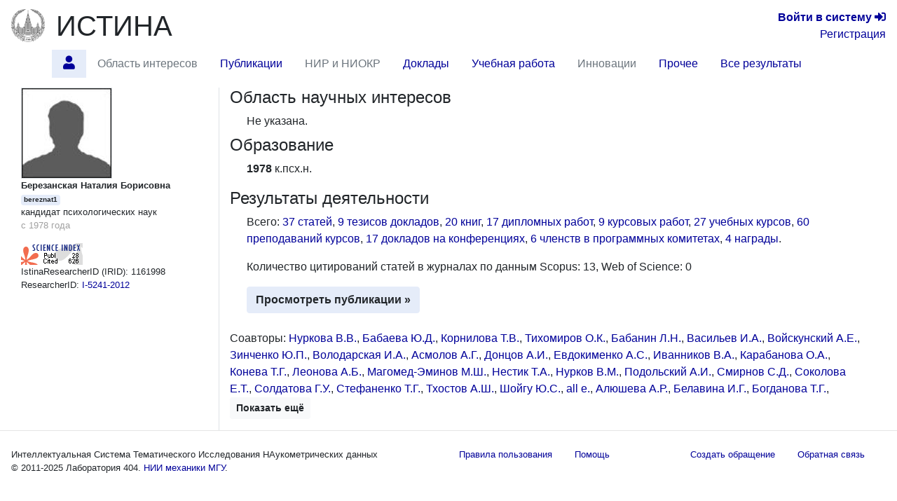

--- FILE ---
content_type: text/html; charset=utf-8
request_url: https://istina.msu.ru/workers/1161998/
body_size: 7564
content:



<!DOCTYPE html>
<html lang="ru">
  <head>
    <meta charset="utf-8">
    <meta name="viewport" content="width=device-width, initial-scale=1, shrink-to-fit=no">
    

    
    

    
    <link rel="icon" href="/favicon.ico" type="image/x-icon" />
    <link rel="shortcut icon" href="/favicon.ico" type="image/x-icon" />
    <!-- for Firefox -->
    <link rel="shortcut icon" href="/static/base/img/favicon.png" type="image/x-icon" />
    

    
    

      <!-- Bootstrap -->
      <link href="/static/base/css/bootstrap-4.5-istina.min.css" rel="stylesheet">
      <link href="/static/base/css/base_bootstrap4.css" rel="stylesheet">
      <link href="/static/base/bootstrap-4.1.2/css/fontawesome-all.min.css" rel="stylesheet">
    
<link rel="stylesheet" href="/static/workers/css/public_custom.css" type="text/css"/>

    

    

    

    <script>
      var csrf_token = 'QattXvUr8h8HaRXsA18APsuLOV6bMKNLuhldk2CmclJObGxpOyB06tYugssatxNm';

      function toggleSidebarPosition() {
        const sidebar = document.getElementById("sidebar");
        sidebar.classList.toggle("order-11");
        sidebar.classList.toggle("mr-lg-2");
        sidebar.classList.toggle("mr--30");
        const button = document.querySelector('[data-target="#sidebar"]')
        button.classList.toggle("order-11");
        button.classList.toggle("mr--46");
      }
    </script>
    
    
    <script src="https://sentry.istina.msu.ru/js-sdk-loader/a7158f42d39244479d32dae0a896bcc5.min.js"></script>
    <script>
      Sentry.init({
        dsn: "https://a7158f42d39244479d32dae0a896bcc5:def6725be15c4e5fb0425df80a58d11a@sentry.istina.msu.ru/5",
        tracesSampleRate: 1.0,
      })
    </script>
    

    <script src="/static/base/js/jquery-3.3.1.min.js"></script>
    <script src="/static/base/bootstrap-4.5.2/bootstrap.bundle.min.js"></script>
    <script src="/static/base/js/helpdesk.js"></script>
    <script src="/static/base/js/array-flat-polyfill.js"></script>
    
    

    
    

    
    

    <!-- HTML5 shim and Respond.js for IE8 support of HTML5 elements and media queries -->
    <!-- WARNING: Respond.js doesn't work if you view the page via file:// -->
    <!--[if lt IE 9]>
      <script src="https://oss.maxcdn.com/html5shiv/3.7.3/html5shiv.min.js"></script>
      <script src="https://oss.maxcdn.com/respond/1.4.2/respond.min.js"></script>
    <![endif]-->

    <title>Березанская Наталия Борисовна — профиль | ИСТИНА</title>

    
    
    <script>
      var _gaq = _gaq || [];
      _gaq.push(['_setAccount', 'UA-27629404-1']);
      _gaq.push(['_trackPageview']);
      (function() {
      var ga = document.createElement('script'); ga.type = 'text/javascript'; ga.async = true;
      ga.src = ('https:' == document.location.protocol ? 'https://ssl' : 'http://www') + '.google-analytics.com/ga.js';
      var s = document.getElementsByTagName('script')[0]; s.parentNode.insertBefore(ga, s);
      })();
    </script>
    <!-- Yandex.Metrika counter -->
<script type="text/javascript" >
    (function (d, w, c) {
        (w[c] = w[c] || []).push(function() {
            try {
                w.yaCounter45923424 = new Ya.Metrika({
                    id:45923424,
                    clickmap:true,
                    trackLinks:true,
                    accurateTrackBounce:true,
                    webvisor:true,
                    trackHash:true,
                    ut:"noindex"
                });
            } catch(e) { }
        });

        var n = d.getElementsByTagName("script")[0],
            s = d.createElement("script"),
            f = function () { n.parentNode.insertBefore(s, n); };
        s.type = "text/javascript";
        s.async = true;
        s.src = "https://mc.yandex.ru/metrika/watch.js";

        if (w.opera == "[object Opera]") {
            d.addEventListener("DOMContentLoaded", f, false);
        } else { f(); }
    })(document, window, "yandex_metrika_callbacks");
</script>
<noscript><div><img src="https://mc.yandex.ru/watch/45923424?ut=noindex" style="position:absolute; left:-9999px;" alt="" /></div></noscript>
<!-- /Yandex.Metrika counter -->

    
    

  </head>

  <body>
   <div class="modal" id="helpdesk_modal" tabindex="-1" role="dialog">
  <div class="modal-dialog modal-lg" role="document">
    <div class="modal-content">
      <div class="modal-header">
        <h5 class="modal-title">Создать обращение в службу поддержки пользователей</h5>
        <button type="button" class="close" data-dismiss="modal" aria-label="Закрыть">
          <span aria-hidden="true">&times;</span>
        </button>
      </div>
      <div class="modal-body">
        <div class="alert alert-success" role="alert" id="helpdesk_alert_success">
          Обращение успешно создано! Ему присвоен номер <span id="new_ticket_id">0</span>.
          <br/>
          На адрес Вашей электронной почты отправлено письмо о регистрации обращения.
          Вы можете ответить на него, если хотите предоставить дополнительную информацию
          или прикрепить файлы.
        </div>
        <div class="alert alert-danger" role="alert" id="helpdesk_alert_failure">
          Произошла ошибка при создании обращения.  Попробуйте перезагрузить страницу и заново создать обращение.
        </div>
        <form id="helpdesk_form" method="POST" action="/common/add_ticket/">
          <div class="form-group">
            <label for="helpdesk_issue_category" class="col-form-label">Выберите категорию обращения:</label>
            <select class="form-control" id="helpdesk_issue_category" name="category">
              <option value="Общие_вопросы">Общие вопросы</option>
              <option value="Отчеты">Отчёты</option>
              <option value="Рейтинги">Рейтинги</option>
              <option value="Отчет_мониторинг">Мониторинговый отчёт</option>
              <option value="Диссертационные_советы">Диссертационные советы</option>
              <option value="Конкурсы">Конкурсы</option>
              <option value="Ввод_данных">Ввод данных</option>
              <option value="Структура_организаций">Структура организаций</option>
              <option value="Аспирантура">Аспирантура</option>
              <option value="Научное_оборудование">Научное оборудование</option>
              <option value="Импорт_педагогической_нагрузки">Импорт педагогической нагрузки</option>
              <option value="Журналы_и_импакт-факторы">Журналы и импакт-факторы</option>
            </select>
          </div>
          <div class="form-group">
            <label for="helpdesk_issue_subj" class="col-form-label">Тема обращения:</label>
            <input type="text" class="form-control" id="helpdesk_issue_subj" name="subject" placeholder="Коротко опишите тему Вашего вопроса" required="required" />
          </div>
          <div class="form-group">
            <label for="helpdesk_issue_descr" class="col-form-label">Описание проблемы:</label>
            <textarea class="form-control" id="helpdesk_issue_descr" name="description" rows="7" required="required"></textarea>
          </div>
          
          <div class="form-group">
            <label for="helpdesk_issue_useremail" class="col-form-label">Введите почтовый адрес:</label>
            <input type="email" class="form-control" id="helpdesk_issue_useremail" name="user_email" placeholder="Например, user@example.com" required="required" />
          </div>
          
        </form>
      </div>
      <div class="modal-footer">
        <button type="button" class="btn btn-secondary" title="Закрыть окно создания обращения" data-dismiss="modal">Закрыть окно</button>
        <button type="button" class="btn btn-primary" title="Отправить сообщение администраторам системы" id="helpdesk_issue_create">Создать обращение</button>
      </div>
    </div>
  </div>
</div>

      
      

<!-- Modal for logout confirmation -->
<form class="form-inline" action="/accounts/logout/" method="GET">
  

<div class="modal fade" id="logoutModal" tabindex="-1" role="dialog" aria-labelledby="label_for_logoutModal">
  <div class="modal-dialog" role="document">
    <div class="modal-content">
      <div class="modal-header">
        <h4 class="modal-title" style="display: inline;" id="label_for_logoutModal">Подтверждение выхода</h4>
        <button type="button" class="close" data-dismiss="modal" aria-label="Close"><span aria-hidden="true">&times;</span></button>
      </div>
      <div class="modal-body">
        Вы действительно хотите завершить сессию?
      </div>
      <div class="modal-footer">
        
          <button type="button" class="btn btn-light" data-dismiss="modal">Нет</button>
          <button type="submit" class="btn btn-primary pull-right">Да</button>
        
      </div>
    </div>
  </div>
</div>

</form>

<script src="/static/notifications/notify.js" type="text/javascript"></script>

<nav class="navbar navbar-light navbar-expand-lg">
  
  <button type="button" class="navbar-toggler collapsed" data-toggle="collapse" data-target="#navbar" aria-expanded="false" aria-controls="navbar">
    <span class="sr-only">Toggle navigation</span>
    <span class="navbar-toggler-icon"></span>
  </button>
  <div id="navbar" class="nav navbar-collapse collapse">
    <div class="container-fluid mb-0 px-0">
      <a class="navbar-brand mb-auto" href="/">
        <img src="/static/base/img/logo-msu-150x148.png" class="image main-logo" alt="ИСТИНА" />
      </a>
      <a href="/" class="h1 mb-0 text-body" title="Главная страница">ИСТИНА</a>
      <div class="text-right lg-small flex-lg-grow-1">
        
          <div>
            <a href="/accounts/login/" title="Перейти на страницу входа в систему"><b>Войти&nbsp;в&nbsp;систему</b> <span class="fa fa-sign-in-alt" aria-hidden="true"></span></a>
          </div>
          <div>
            <a href="/accounts/register/" title="Перейти на страницу регистрации в системе">Регистрация</a>
          </div>
        
      </div>
    </div>
      <ul class="container-fluid nav row ml-n3">
        <li class="nav-item btn-primary btn rounded-0 border-0 mr-2"  style="visibility: hidden;" >
          <span class="nav-link"><i class="fa fa-angle-double-down"></i></span>
        </li>
        
        
          <li id="profile.home"
              class="nav-item 
                     active "
              title="Главная страница работника Березанская Наталия Борисовна">
             
              
                <a class="nav-link"  href="/workers/1161998/" >
                  <span class="fas fa-user"></span>
                </a>
              
            
          </li>
        
        
        
          <li id="profile.topics"
              class="nav-item 
                    "
              title="Область научных интересов по направлениям исследований">
             
              
                <span class="nav-link disabled">Область интересов</span>
              
            
          </li>
        
        
        
          <li id="profile.publications"
              class="nav-item 
                    "
              title="Статьи, тезисы и книги работника">
             
              
                <a class="nav-link"  href="/workers/1161998/publications/" >
                  Публикации
                </a>
              
            
          </li>
        
        
        
          <li id="profile.projects"
              class="nav-item 
                    "
              title="Научно-исследовательские и опытно-конструкторские работы">
             
              
                <span class="nav-link disabled">НИР и НИОКР</span>
              
            
          </li>
        
        
        
          <li id="profile.talks"
              class="nav-item 
                    "
              title="Доклады на научных конференциях и выступления в СМИ">
             
              
                <a class="nav-link"  href="/workers/1161998/talks/" >
                  Доклады
                </a>
              
            
          </li>
        
        
        
          <li id="profile.teaching"
              class="nav-item 
                    "
              title="Учебные курсы и научное руководство">
             
              
                <a class="nav-link"  href="/workers/1161998/teaching/" >
                  Учебная работа
                </a>
              
            
          </li>
        
        
        
          <li id="profile.innovation"
              class="nav-item 
                    "
              title="Патенты и свидетельства о регистрации прав на ПО">
             
              
                <span class="nav-link disabled">Инновации</span>
              
            
          </li>
        
        
        
          <li id="profile.misc"
              class="nav-item 
                    "
              title="Членства в научных коллективах, награды и премии, отчёты, стажировки">
             
              
                <a class="nav-link"  href="/workers/1161998/misc/" >
                  Прочее
                </a>
              
            
          </li>
        
        
        
          <li id="profile.all"
              class="nav-item 
                    "
              title="Все результаты деятельности на одной странице">
             
              
                <a class="nav-link"  href="/workers/1161998/all/" >
                  Все результаты
                </a>
              
            
          </li>
        
        
        <li class="mx-auto"></li>
      </ul>
  </div><!--/.nav-collapse -->
</nav>

      
<div class="container-fluid flex-lg-nowrap row mr-2">
  <nav class="  nav col-lg-2 bg-primary collapse pr-0 mr-lg-2 mb-2 mb-lg-0 align-items-start" id="sidebar">
  <div class="pr-0 pt-2 w-100">
    
        



    
  </div>
  </nav>

  <div class="col">
  
  
  
  
<div class="modal fade" id="delete-worker-modal" tabindex="-1" role="dialog" aria-labelledby="delete-worker-modal-label" aria-hidden="true">
  <div class="modal-dialog">
    <div class="modal-content">
      <div class="modal-header">
        <h5 class="modal-title" id="delete-worker-modal-label">Удаление сотрудника</h5>
        <button type="button" class="close" data-dismiss="modal" aria-label="Закрыть">
          <span aria-hidden="true">&times;</span>
        </button>
      </div>
      <div class="modal-body">
        Вы действительно хотите удалить сотрудника?
      </div>
      <div class="modal-footer">
        <button type="button" class="btn btn-secondary" data-dismiss="modal">Закрыть</button>
        <a role="button" class="btn btn-danger" href="/common/delete_if_no_related_objects/86/1161998/">Удалить</a>
      </div>
    </div>
  </div>
</div>

<div class="row">
  <div class="col-md-3 personal-info hidden-sm hidden-xs border-right">
    <div class="container-fluid">
      
      <div>
        
<img class="border" alt="bereznat1" src="/media/userprofile/generic.128.jpg" />

      </div>
      
      <span class="fullname">Березанская Наталия Борисовна</span>
      
      <span class="badge badge-primary" title="Имя пользователя">bereznat1</span>

      
      <p>
        <span class="degree">кандидат психологических наук</span>
        
          <span class="dates">с 1978 года</span>
        
      </p>
      
      

      

      

      

      

      
        
      

      
      
        <div>
          <a href="https://elibrary.ru/author_counter_click.asp?id=567445" target="_blank">
            <img src="https://elibrary.ru/author_counter.aspx?id=567445&rand=519802"
                 title="Профиль автора в Science Index" height="31" width="88">
          </a>
        </div>
      

      <div>
        IstinaResearcherID (IRID): 1161998
      </div>

      
        
      
        
        <div>
          ResearcherID:
          <a href="https://www.webofscience.com/wos/author/record/I-5241-2012" title="Перейти на страницу исследователя в системе ResearcherID" target="_blank">
            I-5241-2012
          </a>
        </div>
        
      

      

      
      

      
      
    </div>
  </div>

  <div class="col-md-9">
    



<section id="topics">
  <h4>
    Область научных интересов
    
  </h4>
  <div class="ml-4 mb-2">
      
         Не указана.
      
  </div>
</section>


<section id="education">
  <h4>
    Образование
    
  </h4>
  <div class="ml-4">
    <ul class="list-unstyled">
      
      <li>
        
        <span class="range">1978</span>
        
        <span class="eductype">к.псх.н.</span>
        
      </li>
      
      
    </ul>
  </div>
</section>

<section id="activities" class="mb-4">
  <h4>
    Результаты деятельности
    
  </h4>
  <div class="ml-4">
    <p>
      
        Всего:
        
          <a href="/workers/1161998/publications/#articles">37 статей</a>, 
        
          <a href="/workers/1161998/publications/#theses">9 тезисов докладов</a>, 
        
          <a href="/workers/1161998/publications/#books">20 книг</a>, 
        
          <a href="/workers/1161998/teaching/#diplomas">17 дипломных работ</a>, 
        
          <a href="/workers/1161998/teaching/#courseworks">9 курсовых работ</a>, 
        
          <a href="/workers/1161998/teaching/#courses">27 учебных курсов</a>, 
        
          <a href="/workers/1161998/teaching/#courses_teachings">60 преподаваний курсов</a>, 
        
          <a href="/workers/1161998/talks/#conference_presentations">17 докладов на конференциях</a>, 
        
          <a href="/workers/1161998/misc/#conference_committee_memberships">6 членств в программных комитетах</a>, 
        
          <a href="/workers/1161998/misc/#awards">4 награды</a>.
        
      
    </p>

    
    <p>
        Количество цитирований статей в журналах по данным
        
            Scopus: 13,
        
            Web of Science: 0
        
        
        <br/>
    </p>
    

    <a class="btn btn-primary"
       
       href="/workers/1161998/publications/"
        role="button">Просмотреть публикации &raquo;</a>

    
  </div>
</section>

<section id="coauthors">
  <p>
      
      
          Соавторы:
          
            <span>
              <a href="/workers/1167955/" title="Перейти на страницу сотрудника">Нуркова В.В.</a>, 
            </span>
            
          
            <span>
              <a href="/workers/502684/" title="Перейти на страницу сотрудника">Бабаева Ю.Д.</a>, 
            </span>
            
          
            <span>
              <a href="/workers/476413/" title="Перейти на страницу сотрудника">Корнилова Т.В.</a>, 
            </span>
            
          
            <span>
              <a href="/workers/509237/" title="Перейти на страницу сотрудника">Тихомиров О.К.</a>, 
            </span>
            
          
            <span>
              <a href="/workers/475677/" title="Перейти на страницу сотрудника">Бабанин Л.Н.</a>, 
            </span>
            
          
            <span>
              <a href="/workers/845288/" title="Перейти на страницу сотрудника">Васильев И.А.</a>, 
            </span>
            
          
            <span>
              <a href="/workers/461694/" title="Перейти на страницу сотрудника">Войскунский А.Е.</a>, 
            </span>
            
          
            <span>
              <a href="/workers/550775/" title="Перейти на страницу сотрудника">Зинченко Ю.П.</a>, 
            </span>
            
          
            <span>
              <a href="/workers/554226/" title="Перейти на страницу сотрудника">Володарская И.А.</a>, 
            </span>
            
          
            <span>
              <a href="/workers/476110/" title="Перейти на страницу сотрудника">Асмолов А.Г.</a>, 
            </span>
            
          
            <span>
              <a href="/workers/6521556/" title="Перейти на страницу сотрудника">Донцов А.И.</a>, 
            </span>
            
          
            <span>
              <a href="/workers/490103/" title="Перейти на страницу сотрудника">Евдокименко А.С.</a>, 
            </span>
            
          
            <span>
              <a href="/workers/475107/" title="Перейти на страницу сотрудника">Иванников В.А.</a>, 
            </span>
            
          
            <span>
              <a href="/workers/478683/" title="Перейти на страницу сотрудника">Карабанова О.А.</a>, 
            </span>
            
          
            <span>
              <a href="/workers/7878824/" title="Перейти на страницу сотрудника">Конева Т.Г.</a>, 
            </span>
            
          
            <span>
              <a href="/workers/545576/" title="Перейти на страницу сотрудника">Леонова А.Б.</a>, 
            </span>
            
          
            <span>
              <a href="/workers/1004949/" title="Перейти на страницу сотрудника">Магомед-Эминов М.Ш.</a>, 
            </span>
            
          
            <span>
              <a href="/workers/503724/" title="Перейти на страницу сотрудника">Нестик Т.А.</a>, 
            </span>
            
          
            <span>
              <a href="/workers/1163548/" title="Перейти на страницу сотрудника">Нурков В.М.</a>, 
            </span>
            
          
            <span>
              <a href="/workers/428436/" title="Перейти на страницу сотрудника">Подольский А.И.</a>, 
            </span>
            
          
            <span>
              <a href="/workers/509769/" title="Перейти на страницу сотрудника">Смирнов С.Д.</a>, 
            </span>
            
          
            <span>
              <a href="/workers/457232/" title="Перейти на страницу сотрудника">Соколова Е.Т.</a>, 
            </span>
            
          
            <span>
              <a href="/workers/590272/" title="Перейти на страницу сотрудника">Солдатова Г.У.</a>, 
            </span>
            
          
            <span>
              <a href="/workers/599199/" title="Перейти на страницу сотрудника">Стефаненко Т.Г.</a>, 
            </span>
            
          
            <span>
              <a href="/workers/584656/" title="Перейти на страницу сотрудника">Тхостов А.Ш.</a>, 
            </span>
            
          
            <span>
              <a href="/workers/5092545/" title="Перейти на страницу сотрудника">Шойгу Ю.С.</a>, 
            </span>
            
          
            <span>
              <a href="/workers/2275691/" title="Перейти на страницу сотрудника">all e.</a>, 
            </span>
            
          
            <span>
              <a href="/workers/1168446/" title="Перейти на страницу сотрудника">Алюшева А.Р.</a>, 
            </span>
            
          
            <span>
              <a href="/workers/504095/" title="Перейти на страницу сотрудника">Белавина И.Г.</a>, 
            </span>
            
          
            <span>
              <a href="/workers/1001870/" title="Перейти на страницу сотрудника">Богданова Т.Г.</a>, 
            </span>
            
          
            <span class="collapse coauthor-collapsed">
              <a href="/workers/830346/" title="Перейти на страницу сотрудника">Братусь Б.С.</a>, 
            </span>
            
          
            <span class="collapse coauthor-collapsed">
              <a href="/workers/60646717/" title="Перейти на страницу сотрудника">Взорин Г.Д.</a>, 
            </span>
            
          
            <span class="collapse coauthor-collapsed">
              <a href="/workers/710389/" title="Перейти на страницу сотрудника">Вилюнас В.К.</a>, 
            </span>
            
          
            <span class="collapse coauthor-collapsed">
              <a href="/workers/430301/" title="Перейти на страницу сотрудника">Гусев А.Н.</a>, 
            </span>
            
          
            <span class="collapse coauthor-collapsed">
              <a href="/workers/1001026/" title="Перейти на страницу сотрудника">Гуськова А.В.</a>, 
            </span>
            
          
            <span class="collapse coauthor-collapsed">
              <a href="/workers/709280/" title="Перейти на страницу сотрудника">Дормашев Ю.Б.</a>, 
            </span>
            
          
            <span class="collapse coauthor-collapsed">
              <a href="/workers/709165/" title="Перейти на страницу сотрудника">Капустин С.А.</a>, 
            </span>
            
          
            <span class="collapse coauthor-collapsed">
              <a href="/workers/6503814/" title="Перейти на страницу сотрудника">Киселев И.Н.</a>, 
            </span>
            
          
            <span class="collapse coauthor-collapsed">
              <a href="/workers/9299314/" title="Перейти на страницу сотрудника">Кудряшова Е.Н.</a>, 
            </span>
            
          
            <span class="collapse coauthor-collapsed">
              <a href="/workers/477358/" title="Перейти на страницу сотрудника">Матюшкина А.А.</a>, 
            </span>
            
          
            <span class="collapse coauthor-collapsed">
              <a href="/workers/579782/" title="Перейти на страницу сотрудника">Молчанов С.В.</a>, 
            </span>
            
          
            <span class="collapse coauthor-collapsed">
              <a href="/workers/8740106/" title="Перейти на страницу сотрудника">Пахалов А.М.</a>, 
            </span>
            
          
            <span class="collapse coauthor-collapsed">
              <a href="/workers/710390/" title="Перейти на страницу сотрудника">Петухов В.В.</a>, 
            </span>
            
          
            <span class="collapse coauthor-collapsed">
              <a href="/workers/367798389/" title="Перейти на страницу сотрудника">Подоровская С.А.</a>, 
            </span>
            
          
            <span class="collapse coauthor-collapsed">
              <a href="/workers/1162040/" title="Перейти на страницу сотрудника">Райков В.Л.</a>, 
            </span>
            
          
            <span class="collapse coauthor-collapsed">
              <a href="/workers/710391/" title="Перейти на страницу сотрудника">Романов В.Я.</a>, 
            </span>
            
          
            <span class="collapse coauthor-collapsed">
              <a href="/workers/514010/" title="Перейти на страницу сотрудника">Соколова Е.Е.</a>, 
            </span>
            
          
            <span class="collapse coauthor-collapsed">
              <a href="/workers/8448824/" title="Перейти на страницу сотрудника">Солодухина А.В.</a>, 
            </span>
            
          
            <span class="collapse coauthor-collapsed">
              <a href="/workers/9380920/" title="Перейти на страницу сотрудника">Стрелков Ю.К.</a>, 
            </span>
            
          
            <span class="collapse coauthor-collapsed">
              <a href="/workers/597357/" title="Перейти на страницу сотрудника">Стрелков Ю.К.</a>, 
            </span>
            
          
            <span class="collapse coauthor-collapsed">
              <a href="/workers/503725/" title="Перейти на страницу сотрудника">Терехова Е.С.</a>, 
            </span>
            
          
            <span class="collapse coauthor-collapsed">
              <a href="/workers/107747888/" title="Перейти на страницу сотрудника">Терехова Е.С.</a>, 
            </span>
            
          
            <span class="collapse coauthor-collapsed">
              <a href="/workers/2213982/" title="Перейти на страницу сотрудника">Тихомандрицкая      О.А.</a>, 
            </span>
            
          
            <span class="collapse coauthor-collapsed">
              <a href="/workers/509699/" title="Перейти на страницу сотрудника">Чумакова М.А.</a>, 
            </span>
            
          
            <span class="collapse coauthor-collapsed">
              <a href="/workers/513043/" title="Перейти на страницу сотрудника">Шмелев А.Г.</a>, 
            </span>
            
          
            <span class="collapse coauthor-collapsed">
              <a href="/workers/3837922/" title="Перейти на страницу сотрудника">Ярмончик Я.А.</a>
            </span>
            
              <button class="btn btn-light btn-sm collapse-button collapsed" data-toggle="collapse" data-target=".coauthor-collapsed" aria-expanded="false">
                <span class="if-collapsed">Показать ещё</span>
                <span class="if-not-collapsed">Скрыть</span>
              </button>
            
          
      
      
  </p>
</section>

  </div>
</div>

  </div>
</div>


<footer>
  <hr class="mt-0"/>
  <div class="container-fluid small justify-content-between row">
    <div class="nav-link">
      
      Интеллектуальная Система Тематического Исследования НАукометрических данных <br/>
      © 2011-2025 <span title="Лаборатория 404. Найдём, что сможем ;)" ondblclick="toggleSidebarPosition()">Лаборатория 404.</span> <a href="http://www.imec.msu.ru/" title="Перейти на официальный веб-сайт НИИ механики МГУ">НИИ механики МГУ</a>.
      
    </div>

    <div class="nav">
    <a href="/common/legal/terms/" class="nav-link text-linkblue">Правила пользования</a><br/>
    <a href="/help/" class="nav-link text-linkblue">Помощь</a>
    </div>
    
    <div class="nav">
      <a href="#" class="nav-link text-linkblue" data-toggle="modal" data-target="#helpdesk_modal">
        Создать обращение
      </a>
      <a href="/help/feedback/" class="nav-link text-linkblue">
        Обратная связь
      </a>
    </div>
  </div>
</footer>

<script>
if (window.matchMedia("(max-width: 992px)").matches) {
  document.getElementById("sidebar").classList.remove("show");
}
</script>
  </body>
</html>

